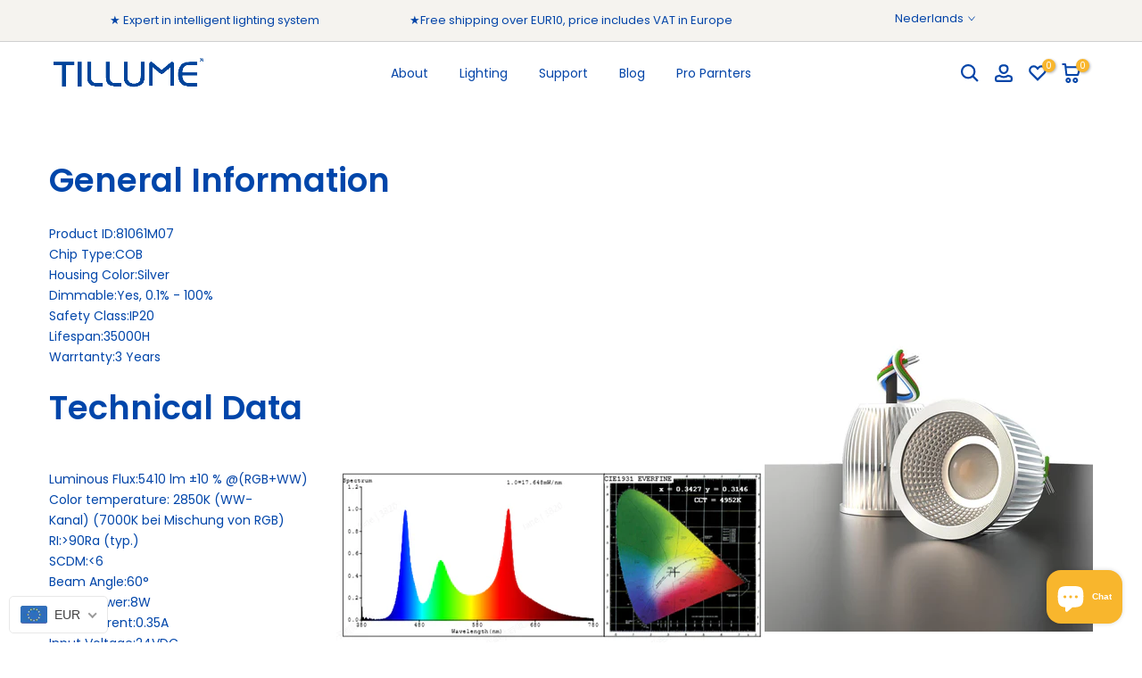

--- FILE ---
content_type: application/javascript
request_url: https://shopify-proxy.17track.net/protection/shopify/widget-embed.js
body_size: 10437
content:
import{c as k,g as Cn,i as ct,s as N,a as l,_ as me,B as qn,Y as $n,b as kn,r as lt,d as Ln,q as Mn,e as zn,f as dt,h as Dn,j as Fn,k as Rn,l as Un,m as Wn,n as Ve,o as ge,u as Bn,p as Nn,t as Qn,v as Hn,Q as Gn,w as Kn,x as Jn,y as Xe,z as Yn,A as pt,C as ut,D as Vn,E as Xn,F as Zn,G as ft,H as Ze,I as er,J as tr,K as nr,L as rr,M as et,N as tt,P as nt,O as rt,R as or,S as ir,T as ar,U as sr}from"./assets/index-BA1XZjfu.js";var ae={exports:{}},cr=/<%=([\s\S]+?)%>/g,mt=cr,lr=mt,dr="[object Null]",pr="[object Symbol]",ur="[object Undefined]",gt=/[&<>"']/g,fr=RegExp(gt.source),mr=/<%-([\s\S]+?)%>/g,gr=/<%([\s\S]+?)%>/g,hr={"&":"&amp;","<":"&lt;",">":"&gt;",'"':"&quot;","'":"&#39;"},yr=typeof k=="object"&&k&&k.Object===Object&&k,xr=typeof self=="object"&&self&&self.Object===Object&&self,_r=yr||xr||Function("return this")();function br(t,o){for(var a=-1,s=t==null?0:t.length,i=Array(s);++a<s;)i[a]=o(t[a],a,t);return i}function wr(t){return function(o){return t==null?void 0:t[o]}}var vr=wr(hr),ht=Object.prototype,Sr=ht.hasOwnProperty,yt=ht.toString,se=_r.Symbol,z=se?se.toStringTag:void 0,ot=se?se.prototype:void 0,it=ot?ot.toString:void 0,Tr={escape:mr,evaluate:gr,interpolate:lr,variable:"",imports:{_:{escape:qr}}};function Ir(t){return t==null?t===void 0?ur:dr:z&&z in Object(t)?Er(t):jr(t)}function xt(t){if(typeof t=="string")return t;if(Ar(t))return br(t,xt)+"";if(Pr(t))return it?it.call(t):"";var o=t+"";return o=="0"&&1/t==-1/0?"-0":o}function Er(t){var o=Sr.call(t,z),a=t[z];try{t[z]=void 0;var s=!0}catch{}var i=yt.call(t);return s&&(o?t[z]=a:delete t[z]),i}function jr(t){return yt.call(t)}var Ar=Array.isArray;function Or(t){return t!=null&&typeof t=="object"}function Pr(t){return typeof t=="symbol"||Or(t)&&Ir(t)==pr}function Cr(t){return t==null?"":xt(t)}function qr(t){return t=Cr(t),t&&fr.test(t)?t.replace(gt,vr):t}var $r=Tr;ae.exports;(function(t,o){var a=mt,s=$r,i=800,c=16,d=9007199254740991,f="[object Arguments]",p="[object Array]",m="[object AsyncFunction]",y="[object Boolean]",b="[object Date]",x="[object DOMException]",v="[object Error]",E="[object Function]",h="[object GeneratorFunction]",T="[object Map]",j="[object Number]",$="[object Null]",P="[object Object]",L="[object Proxy]",Q="[object RegExp]",H="[object Set]",G="[object String]",K="[object Symbol]",J="[object Undefined]",Y="[object WeakMap]",V="[object ArrayBuffer]",X="[object DataView]",bt="[object Float32Array]",wt="[object Float64Array]",vt="[object Int8Array]",St="[object Int16Array]",Tt="[object Int32Array]",It="[object Uint8Array]",Et="[object Uint8ClampedArray]",jt="[object Uint16Array]",At="[object Uint32Array]",Ot=/\b__p \+= '';/g,Pt=/\b(__p \+=) '' \+/g,Ct=/(__e\(.*?\)|\b__t\)) \+\n'';/g,qt=/[\\^$.*+?()[\]{}|]/g,$t=/\$\{([^\\}]*(?:\\.[^\\}]*)*)\}/g,kt=/^\[object .+?Constructor\]$/,Lt=/^(?:0|[1-9]\d*)$/,Z=/($^)/,Mt=/['\n\r\u2028\u2029\\]/g,_={};_[bt]=_[wt]=_[vt]=_[St]=_[Tt]=_[It]=_[Et]=_[jt]=_[At]=!0,_[f]=_[p]=_[V]=_[y]=_[X]=_[b]=_[v]=_[E]=_[T]=_[j]=_[P]=_[Q]=_[H]=_[G]=_[Y]=!1;var zt={"\\":"\\","'":"'","\n":"n","\r":"r","\u2028":"u2028","\u2029":"u2029"},ye=typeof k=="object"&&k&&k.Object===Object&&k,Dt=typeof self=="object"&&self&&self.Object===Object&&self,ce=ye||Dt||Function("return this")(),xe=o&&!o.nodeType&&o,W=xe&&!0&&t&&!t.nodeType&&t,_e=W&&W.exports===xe,le=_e&&ye.process,be=function(){try{var e=W&&W.require&&W.require("util").types;return e||le&&le.binding&&le.binding("util")}catch{}}(),we=be&&be.isTypedArray;function ve(e,n,r){switch(r.length){case 0:return e.call(n);case 1:return e.call(n,r[0]);case 2:return e.call(n,r[0],r[1]);case 3:return e.call(n,r[0],r[1],r[2])}return e.apply(n,r)}function Se(e,n){for(var r=-1,u=e==null?0:e.length,g=Array(u);++r<u;)g[r]=n(e[r],r,e);return g}function Ft(e,n){for(var r=-1,u=Array(e);++r<e;)u[r]=n(r);return u}function Rt(e){return function(n){return e(n)}}function Ut(e,n){return Se(n,function(r){return e[r]})}function Wt(e){return"\\"+zt[e]}function Bt(e,n){return e==null?void 0:e[n]}function Te(e,n){return function(r){return e(n(r))}}var Nt=Function.prototype,B=Object.prototype,de=ce["__core-js_shared__"],ee=Nt.toString,C=B.hasOwnProperty,Ie=function(){var e=/[^.]+$/.exec(de&&de.keys&&de.keys.IE_PROTO||"");return e?"Symbol(src)_1."+e:""}(),Ee=B.toString,Qt=ee.call(Object),Ht=RegExp("^"+ee.call(C).replace(qt,"\\$&").replace(/hasOwnProperty|(function).*?(?=\\\()| for .+?(?=\\\])/g,"$1.*?")+"$"),je=_e?ce.Buffer:void 0,te=ce.Symbol,Gt=Te(Object.getPrototypeOf,Object),Kt=B.propertyIsEnumerable,M=te?te.toStringTag:void 0,ne=function(){try{var e=sn(Object,"defineProperty");return e({},"",{}),e}catch{}}(),Jt=je?je.isBuffer:void 0,Yt=Te(Object.keys,Object),Ae=Math.max,Vt=Date.now,Oe=te?te.prototype:void 0,Pe=Oe?Oe.toString:void 0;function Ce(e,n){var r=Re(e),u=!r&&hn(e),g=!r&&!u&&yn(e),S=!r&&!u&&!g&&bn(e),A=r||u||g||S,w=A?Ft(e.length,String):[],q=w.length;for(var O in e)(n||C.call(e,O))&&!(A&&(O=="length"||g&&(O=="offset"||O=="parent")||S&&(O=="buffer"||O=="byteLength"||O=="byteOffset")||ze(O,q)))&&w.push(O);return w}function Xt(e,n,r){var u=e[n];(!(C.call(e,n)&&pe(u,r))||r===void 0&&!(n in e))&&qe(e,n,r)}function qe(e,n,r){n=="__proto__"&&ne?ne(e,n,{configurable:!0,enumerable:!0,value:r,writable:!0}):e[n]=r}function D(e){return e==null?e===void 0?J:$:M&&M in Object(e)?cn(e):pn(e)}function $e(e){return F(e)&&D(e)==f}function Zt(e){if(!re(e)||ln(e))return!1;var n=We(e)?Ht:kt;return n.test(gn(e))}function en(e){return F(e)&&Be(e.length)&&!!_[D(e)]}function tn(e){if(!Fe(e))return Yt(e);var n=[];for(var r in Object(e))C.call(e,r)&&r!="constructor"&&n.push(r);return n}function nn(e){if(!re(e))return dn(e);var n=Fe(e),r=[];for(var u in e)u=="constructor"&&(n||!C.call(e,u))||r.push(u);return r}function ke(e,n){return fn(un(e,n,Qe),e+"")}var rn=ne?function(e,n){return ne(e,"toString",{configurable:!0,enumerable:!1,value:En(n),writable:!0})}:Qe;function Le(e){if(typeof e=="string")return e;if(Re(e))return Se(e,Le)+"";if(_n(e))return Pe?Pe.call(e):"";var n=e+"";return n=="0"&&1/e==-1/0?"-0":n}function on(e,n,r,u){var g=!r;r||(r={});for(var S=-1,A=n.length;++S<A;){var w=n[S],q=u?u(r[w],e[w],w,r,e):void 0;q===void 0&&(q=e[w]),g?qe(r,w,q):Xt(r,w,q)}return r}function an(e){return ke(function(n,r){var u=-1,g=r.length,S=g>1?r[g-1]:void 0,A=g>2?r[2]:void 0;for(S=e.length>3&&typeof S=="function"?(g--,S):void 0,A&&De(r[0],r[1],A)&&(S=g<3?void 0:S,g=1),n=Object(n);++u<g;){var w=r[u];w&&e(n,w,u,S)}return n})}function Me(e,n,r,u){return e===void 0||pe(e,B[r])&&!C.call(u,r)?n:e}function sn(e,n){var r=Bt(e,n);return Zt(r)?r:void 0}function cn(e){var n=C.call(e,M),r=e[M];try{e[M]=void 0;var u=!0}catch{}var g=Ee.call(e);return u&&(n?e[M]=r:delete e[M]),g}function ze(e,n){var r=typeof e;return n=n??d,!!n&&(r=="number"||r!="symbol"&&Lt.test(e))&&e>-1&&e%1==0&&e<n}function De(e,n,r){if(!re(r))return!1;var u=typeof n;return(u=="number"?ue(r)&&ze(n,r.length):u=="string"&&n in r)?pe(r[n],e):!1}function ln(e){return!!Ie&&Ie in e}function Fe(e){var n=e&&e.constructor,r=typeof n=="function"&&n.prototype||B;return e===r}function dn(e){var n=[];if(e!=null)for(var r in Object(e))n.push(r);return n}function pn(e){return Ee.call(e)}function un(e,n,r){return n=Ae(n===void 0?e.length-1:n,0),function(){for(var u=arguments,g=-1,S=Ae(u.length-n,0),A=Array(S);++g<S;)A[g]=u[n+g];g=-1;for(var w=Array(n+1);++g<n;)w[g]=u[g];return w[n]=r(A),ve(e,this,w)}}var fn=mn(rn);function mn(e){var n=0,r=0;return function(){var u=Vt(),g=c-(u-r);if(r=u,g>0){if(++n>=i)return arguments[0]}else n=0;return e.apply(void 0,arguments)}}function gn(e){if(e!=null){try{return ee.call(e)}catch{}try{return e+""}catch{}}return""}function pe(e,n){return e===n||e!==e&&n!==n}var hn=$e(function(){return arguments}())?$e:function(e){return F(e)&&C.call(e,"callee")&&!Kt.call(e,"callee")},Re=Array.isArray;function ue(e){return e!=null&&Be(e.length)&&!We(e)}var yn=Jt||jn;function Ue(e){if(!F(e))return!1;var n=D(e);return n==v||n==x||typeof e.message=="string"&&typeof e.name=="string"&&!xn(e)}function We(e){if(!re(e))return!1;var n=D(e);return n==E||n==h||n==m||n==L}function Be(e){return typeof e=="number"&&e>-1&&e%1==0&&e<=d}function re(e){var n=typeof e;return e!=null&&(n=="object"||n=="function")}function F(e){return e!=null&&typeof e=="object"}function xn(e){if(!F(e)||D(e)!=P)return!1;var n=Gt(e);if(n===null)return!0;var r=C.call(n,"constructor")&&n.constructor;return typeof r=="function"&&r instanceof r&&ee.call(r)==Qt}function _n(e){return typeof e=="symbol"||F(e)&&D(e)==K}var bn=we?Rt(we):en;function wn(e){return e==null?"":Le(e)}var Ne=an(function(e,n,r,u){on(n,Sn(n),e,u)});function vn(e){return ue(e)?Ce(e):tn(e)}function Sn(e){return ue(e)?Ce(e,!0):nn(e)}function Tn(e,n,r){var u=s.imports._.templateSettings||s;r&&De(e,n,r)&&(n=void 0),e=wn(e),n=Ne({},n,u,Me);var g=Ne({},n.imports,u.imports,Me),S=vn(g),A=Ut(g,S),w,q,O=0,He=n.interpolate||Z,I="__p += '",An=RegExp((n.escape||Z).source+"|"+He.source+"|"+(He===a?$t:Z).source+"|"+(n.evaluate||Z).source+"|$","g"),On=C.call(n,"sourceURL")?"//# sourceURL="+(n.sourceURL+"").replace(/[\r\n]/g," ")+`
`:"";e.replace(An,function(Ge,Ke,ie,Pn,Je,Ye){return ie||(ie=Pn),I+=e.slice(O,Ye).replace(Mt,Wt),Ke&&(w=!0,I+=`' +
__e(`+Ke+`) +
'`),Je&&(q=!0,I+=`';
`+Je+`;
__p += '`),ie&&(I+=`' +
((__t = (`+ie+`)) == null ? '' : __t) +
'`),O=Ye+Ge.length,Ge}),I+=`';
`;var fe=C.call(n,"variable")&&n.variable;fe||(I=`with (obj) {
`+I+`
}
`),I=(q?I.replace(Ot,""):I).replace(Pt,"$1").replace(Ct,"$1;"),I="function("+(fe||"obj")+`) {
`+(fe?"":`obj || (obj = {});
`)+"var __t, __p = ''"+(w?", __e = _.escape":"")+(q?`, __j = Array.prototype.join;
function print() { __p += __j.call(arguments, '') }
`:`;
`)+I+`return __p
}`;var oe=In(function(){return Function(S,On+"return "+I).apply(void 0,A)});if(oe.source=I,Ue(oe))throw oe;return oe}var In=ke(function(e,n){try{return ve(e,void 0,n)}catch(r){return Ue(r)?r:new Error(r)}});function En(e){return function(){return e}}function Qe(e){return e}function jn(){return!1}t.exports=Tn})(ae,ae.exports);var kr=ae.exports;const R=Cn(kr),Lr=".seel_modal{padding:30px;border-radius:10px;background:#fff;box-shadow:0 4px 15px #00000040;position:fixed;top:50%;left:50%;transform:translate(-50%,-50%)!important;box-sizing:border-box;z-index:999;overflow-y:hidden;overflow-x:hidden}.seel_modal_trbg{display:block!important;position:absolute;top:-140px;right:-140px;width:360px;height:360px;opacity:.8;background:#c8c5ffb3;filter:blur(75px)}.seel_modal_blbg{display:block!important;position:absolute;bottom:-240px;left:-300px;width:480px;height:480px;opacity:.8;background:#d5aee4;filter:blur(75px)}.seel_modal_mask{position:fixed;top:0;left:0;bottom:0;right:0;background-color:#0009;z-index:998;pointer-events:none;display:block!important}.seel_modal_hidden{display:none!important}.return_to_seel{width:760px;min-height:622px}.return_to_merchant{width:760px;min-height:400px}.seel_modal--header{width:100%;height:40px;display:flex;flex-direction:row;align-items:center;justify-content:space-between;box-sizing:border-box;position:relative;z-index:999}.seel_modal--header--logo{width:124px}.seel_modal--header--close{width:16px;height:16px;cursor:pointer}.seel_modal--section{display:flex;flex-direction:row;justify-content:space-between;flex-wrap:nowrap;margin:30px 0}.seel_modal--section--item{position:relative;z-index:999;height:241px;width:223px;border-radius:10px;border:1px solid #f0f0f0;background:#fff;box-shadow:0 1px 2px #0000,0 5px 4px #00000003,0 12px 82px #00000003,0 41px 30px #00000005}.seel_modal--section--item--header{height:62px;display:flex;justify-content:center;align-items:center;font-size:16px;font-weight:600;color:#1e2022;border-bottom:1px solid #f0f0f0}[data-seel-product-type=bp] .seel_modal--section--item--header{text-align:center;padding:0 5px}.seel_modal--section--item--content{display:flex;flex-direction:column;align-items:center;justify-content:space-around;padding:35px 15px;height:180px;box-sizing:border-box}[data-seel-product-type=bp] .seel_modal--section--item--content{justify-content:center;padding:10px 15px}.seel_modal--section--item--content_icon{width:48px}.seel_modal--section--item--content_text{text-align:center;color:#565656;font-size:14px;font-weight:400}[data-seel-product-type=ra] .seel_modal--section--item--content_list{display:flex;flex-direction:column;justify-content:center;padding:35px 15px;height:180px;box-sizing:border-box}[data-seel-product-type=bp] .seel_modal--section--item--content_list{display:flex;flex-direction:column;align-items:center;justify-content:center;padding:35px 15px;height:180px;box-sizing:border-box}[data-seel-product-type=bp] .seel_modal--section--item--content_list-inner{display:flex;flex:1;flex-direction:column;align-items:left;justify-content:center}[data-seel-product-type=ra] .seel_modal--section--item--content_list-inner{display:flex;flex:1;flex-direction:column;align-items:left;justify-content:left}.seel_modal--section--item--content_list--item{height:30px;display:flex;flex-direction:row;align-items:center;box-sizing:border-box;color:#565656;font-size:14px;font-weight:400}.seel_modal--section--item--content_list--icon{width:20px;margin-right:6px}.seel_modal--paragraph{color:#1e2022;text-align:center;font-size:12px;font-style:normal;font-weight:400;line-height:20px;margin-bottom:20px;position:relative;z-index:999}.seel_modal--paragraph a{text-decoration:underline;color:#1e2022}.seel_modal--paragraph_b{color:#1e2022;font-size:12px;font-style:normal;font-weight:400;line-height:20px;margin-bottom:20px;position:relative;z-index:999}.seel_modal--paragraph_ul{padding-inline-start:20px;margin-bottom:20px;position:relative;z-index:999}.seel_modal--paragraph_li{color:#1e2022;font-size:12px;font-style:normal;font-weight:400;line-height:20px;list-style-type:disc}.seel_modal--paragraph_b a{text-decoration:underline;color:#1e2022}.seel_modal--marketing{border-radius:10px;background:linear-gradient(213deg,#a4e8f2,#ede2f5);width:100%;padding:6px;display:flex;justify-content:center;align-items:center;position:relative;z-index:999;color:#645aff;font-weight:500;font-size:14px;text-align:center}.seel_modal--links{margin:30px 30px 0;display:flex;flex-direction:row;align-items:center;justify-content:space-around}.seel_modal--links--link{color:#645aff;font-size:14px;font-weight:500}@media screen and (max-width: 780px) and (min-width: 551px){.seel_modal{padding:15px}.return_to_merchant,.return_to_seel{width:550px}.seel_modal--section--item--header{height:40px}.seel_modal--section--item{width:170px;height:220px}}@media screen and (max-width: 550px){.seel_modal{top:40px;padding:15px;bottom:0;left:0;right:0;transform:none!important;overflow-y:auto!important;border-radius:10px 10px 0 0}.seel_modal--section{flex-wrap:wrap}.seel_modal--section--item{width:100%;margin-bottom:15px;height:180px;flex-wrap:wrap}.seel_modal--section--item--header{height:40px}.seel_modal--section--item--content{height:140px;padding:15px}.seel_modal--section--item--content_list{padding-left:10%;height:140px!important}}",Mr=`<div class="seel_modal complex seel_modal_hidden">
  <div class="seel_modal_trbg"></div>
  <div class="seel_modal_blbg"></div>
  <div class="seel_modal--header">
    <img src="https://shopify-proxy.17track.net/protection/shopify/assets/images/modal-logo.svg" class="seel_modal--header--logo" />
    <img
      src="https://shopify-proxy.17track.net/protection/shopify/assets/images/modal-close.svg"
      class="seel_modal--header--close"
      data-seel-modal-close
    />
  </div>
  <div class="seel_modal--section"></div>
</div>
`,U={interpolate:/\{\{(.+?)\}\}/g},zr=(t,o)=>{var E;t.dataset.seelProductType=o;const{profile:a,quote:s,configs:i}=N(l),c=window.location.host,d=me(qn,((E=i==null?void 0:i.modals)==null?void 0:E[o])??{});if(!d)return;const{section:f,linkInText:p,paragraph:m,links:y}=d;let b=f.map(h=>{if(typeof h.contentText=="string")return`<div class="seel_modal--section--item">
        <div class="seel_modal--section--item--header">${R(h.header,U)({...a,...s,shopDomain:c,...p})}</div>
        <div class="seel_modal--section--item--content">
          <img class="seel_modal--section--item--content_icon" src=${"https://shopify-proxy.17track.net/protection/shopify"+h.contentIcon} />
          <div class="seel_modal--section--item--content_text">${R(h.contentText,U)({...a,...s,shopDomain:c,...p})}</div>
        </div>
      </div>`;if(typeof h.contentText=="object"){const T=h.contentText.map(j=>`<div class="seel_modal--section--item--content_list--item"><img class="seel_modal--section--item--content_list--icon" src=${"https://shopify-proxy.17track.net/protection/shopify"+h.contentIcon} />${R(j,U)({...a,...s,shopDomain:c,...p})}</div>`);return`<div class="seel_modal--section--item">
        <div class="seel_modal--section--item--header">${R(h.header,U)({...a,...s,shopDomain:c,...p})}</div>
        <div class="seel_modal--section--item--content_list">
          <div class="seel_modal--section--item--content_list-inner">
            ${T.join("")}
          </div>
        </div>
      </div>`}return""});const x=new DOMParser;if(b=b.map(h=>x.parseFromString(h,"text/html").body.firstChild),t.querySelector(".seel_modal--section").append(...b),m.map(h=>typeof h=="string"?`<div class="seel_modal--paragraph">${R(h,U)({...a,...s,shopDomain:c,...p})}</div>`:typeof h=="object"?`<ul>${h.map(j=>`<li>${R(j,U)({...a,...s,shopDomain:c,...p})}</li>`).join(" ")}</ul>`:"").forEach(h=>{const T=x.parseFromString(h,"text/html");t.insertAdjacentElement("beforeend",T.body.firstChild)}),y!=null&&y.length){const h=y.map(({text:j,link:$})=>`<a class="seel_modal--links--link" target="blank" href=${$}>${j}</a>`),T=x.parseFromString(`<div class="seel_modal--links">${h}</div>`,"text/html");t.insertAdjacentElement("beforeend",T.body.firstChild)}return t},Dr=()=>{const t=document.createElement("div");t.setAttribute("class","seel_modal_mask seel_modal_hidden"),document.body.appendChild(t)},Fr=t=>{ct(Lr);const s=new DOMParser().parseFromString(Mr,"text/html"),c=zr(s.body.firstChild,t);if(!c)return null;document.body.appendChild(c),Dr(),document.addEventListener("showModal",d=>{var p,m;const{type:f}=d.detail;document.querySelector(`.seel_modal[data-seel-product-type="${f}"]`)&&((p=document.querySelector(`.seel_modal[data-seel-product-type="${f}"]`))==null||p.classList.remove("seel_modal_hidden"),(m=document.querySelector(".seel_modal_mask"))==null||m.classList.remove("seel_modal_hidden"))}),c.addEventListener("click",d=>{var f;d.target.classList.contains("seel_modal--header--close")&&(c.classList.add("seel_modal_hidden"),(f=document.querySelector(".seel_modal_mask"))==null||f.classList.add("seel_modal_hidden"))})},Rr=".seel--product_tip{display:flex;flex-direction:row;align-items:center;margin-bottom:12px;margin-top:12px}[data-banner-type=bp] .seel--product_tip--logo{height:22px!important;width:auto!important;margin-right:4px}.seel--product_tip--text{font-size:12px;font-weight:800}.seel--product_tip--info-icon{position:relative;display:flex;align-items:center;cursor:pointer;margin-left:4px}.seel--product_tip--info-text{cursor:pointer}.seel--product_tip--icon-image{width:24px;height:24px}.seel--product_tip--info-icon:hover .seel--product_tip--tooltip,.seel--product_tip--info-icon:hover .hover_triangle{display:block}.seel--product_tip--tooltip{display:none;position:absolute;bottom:20px;left:-110px;z-index:20;background:#fff;padding:10px;width:240px;border-radius:4px;box-shadow:0 3px 6px -3px #17181814,0 8px 20px -4px #1718181f;cursor:auto;font-size:14px;color:#6e6e6e;line-height:20px}.hover_triangle{display:none;width:0;height:0;position:absolute;border-bottom:solid 6px transparent;border-right:solid 6px transparent;border-left:solid 6px transparent;border-top:solid 6px #efebea;bottom:8px;left:0}.seel--product_tip img{margin:0;display:inline-block}.seel-pdp-banner-text{font-size:12px;font-weight:800;line-height:16px;margin-left:5px}.seel--product_tip--title{width:auto;height:36px}",Ur=`<div class="seel--product_tip" data-banner-type="bp">
  <img class="seel--product_tip--logo" alt="" />
  <div class="seel--product_tip--text"></div>
  <div class="seel--product_tip--info-icon">
    <img alt="" />
    <div class="seel--product_tip--info-text"></div>
  </div>
</div>`,Wr=`<div class="seel--product_tip">
  <img class="seel--product_tip--icon seel--product_tip--icon-image" alt="" />
  <div class="seel-pdp-banner-text"></div>
</div>
`,Br=(t,o,a)=>{var y;const{configs:s}=N(l),i=(y=s.banners)==null?void 0:y[a];if(!i)return;const{infoIcon:c,bannerLogo:d,bannerDesc:f,infoType:p,infoText:m}=i;if(o==="plain"){const b=t.querySelector(".seel--product_tip--icon"),x=t.querySelector(".seel-pdp-banner-text");b.setAttribute("src",d),x.innerHTML=f}else{const b=t.querySelector(".seel--product_tip--logo");if(p==="text"){const v=t.querySelector(".seel--product_tip--info-text");v.innerHTML=m}p==="icon"&&t.querySelector(".seel--product_tip--info-icon img").setAttribute("src",c);const x=t.querySelector(".seel--product_tip--text");b.setAttribute("src",d),x.innerHTML=f}return t},Nr=(t,o)=>{const a=new DOMParser;let s=a.parseFromString(Ur,"text/html");return t&&t==="plain"&&(s=a.parseFromString(Wr,"text/html")),Br(s.body.firstChild,t,o)},Qr=async t=>{var b,x,v;ct(Rr),document.createElement("div").setAttribute("class","seel--product_tip_root");const{configs:a,themeInfo:s}=N(l),i=(b=a.banners)==null?void 0:b[t];if(!i)return;const{bannerType:c,anchor:d,position:f="afterbegin",infoIconLink:p}=i,m=Nr(c,t),y=document.querySelector(d);if(d&&y){const{product:E}=(window==null?void 0:window.meta)||{};if(E&&!document.querySelector(".seel--product_tip")&&!document.querySelector("#seel-bp-banner-container")&&(y.insertAdjacentElement(f,m),s!=null&&s.style)){const h=document.createElement("style");h.textContent=s==null?void 0:s.style,(x=document.querySelector(".seel--product_tip"))==null||x.prepend(h)}}(v=document.querySelector(".seel--product_tip--info-icon"))==null||v.addEventListener("click",()=>{p?window.open(p,"_blank"):(Fr(t),document.dispatchEvent(new CustomEvent("showModal",{detail:{type:t}})))})},Hr=()=>{const{themeInfo:t}=N(l);t!=null&&t.dynamicAnchor&&new MutationObserver(()=>{var c;const a=document.querySelector(`.${$n}`),{targetElement:s}=kn();let i=document==null?void 0:document.querySelector(t==null?void 0:t.dynamicAnchor);s&&(i=s),!a&&i&&((c=l.quote)!=null&&c.variantId)&&(t!=null&&t.observerCartSectionChange&&(console.log("-------------------监听 DOM"),l.hasDomChanged=!0),lt(),Ln())}).observe(document.body,{attributes:!0,childList:!0,subtree:!0})};function Gr(){const t=document.createElement("script"),o=document.querySelector("head");t.src="https://cdn.seel.com/releases/scripts/shopify-bp/bp-embedded.min.js",t.setAttribute("data-open-flag","17TRACK Protection Widget Embed App Script"),t.setAttribute("defer",""),o==null||o.appendChild(t)}const Kr=t=>{var f,p,m,y,b,x,v,E,h,T,j,$,P,L,Q,H,G,K,J,Y,V;const{bp:o,rsi:a,themeStoreList:s}=t;if(l.profile={themeStoreList:s,live:((f=o==null?void 0:o.meta)==null?void 0:f.live)||((p=a==null?void 0:a.meta)==null?void 0:p.live),checked:((m=o==null?void 0:o.meta)==null?void 0:m.live)&&((y=o==null?void 0:o.meta)==null?void 0:y.checked)||((b=a==null?void 0:a.meta)==null?void 0:b.live)&&((x=a==null?void 0:a.meta)==null?void 0:x.checked),newInsure:((v=o==null?void 0:o.meta)==null?void 0:v.live)&&((E=o==null?void 0:o.meta)==null?void 0:E.newInsure)||((h=a==null?void 0:a.meta)==null?void 0:h.live)&&((T=a==null?void 0:a.meta)==null?void 0:T.newInsure),migrateUser:((j=o==null?void 0:o.meta)==null?void 0:j.live)&&(($=o==null?void 0:o.meta)==null?void 0:$.migrateUser)||((P=a==null?void 0:a.meta)==null?void 0:P.live)&&((L=a==null?void 0:a.meta)==null?void 0:L.migrateUser),bp:o,rsi:a},((Q=Mn)==null?void 0:Q.debug)==="1"&&(l.profile.live=!0,l.profile.newInsure=!0),l.profile.live&&!l.profile.newInsure){Gr();return}const i=zn(o==null?void 0:o.customStr,a==null?void 0:a.customStr),c=dt(s,i),{configs:d}=i;if(l.themeInfo=c,l.configs=d,l.listenerCartUpdateActions=i==null?void 0:i.listenerCartUpdateActions,d!=null&&d.adaptiveLang){const X=((H=window==null?void 0:window.Shopify)==null?void 0:H.locale)||((G=document.querySelector("html"))==null?void 0:G.getAttribute("lang"));X&&Dn.setLang(X)}if(Fn(),l.profile.live&&((V=(Y=(J=(K=l)==null?void 0:K.configs)==null?void 0:J.banners)==null?void 0:Y.bp)!=null&&V.anchor)&&(l.configs.banners.bp={...Rn(),...d.banners.bp},Qr("bp")),!l.profile.live||!c.checkoutBtnSelector){Un();return}Wn(),Ve(),ge.on("widget:cart_changed",Ve),ge.on("widget:cart_updated",Bn),Hr(),lt(),Nn()},Jr=async()=>{var i,c,d,f;const t=(i=window==null?void 0:window.location)==null?void 0:i.pathname,o=(c=window==null?void 0:window.meta)==null?void 0:c.page,a=(d=window==null?void 0:window.meta)==null?void 0:d.product;if((o==null?void 0:o.pageType)!=null?(o==null?void 0:o.pageType)==="product":t.indexOf("/products/")!==-1){if(o!=null&&o.resourceId)return{productId:o==null?void 0:o.resourceId,variants:a.variants};try{const p=(f=t.match(/\/products\/([a-z0-9-]+)/))==null?void 0:f[1],y=await(await fetch(`/products/${p}.js`)).text(),b=JSON.parse(y),{id:x,variants:v}=b;return{productId:x,variants:v}}catch(p){throw new Error(p==null?void 0:p.message)}}return null},Yr={anchor:"",position:"afterend",actButtonSelector:"",quantitySelector:"",configs:{widget:{name:"Add product protection",description:"Protect your purchase beyond manufacturer’s warranty.",linkHref:"https://www.seel.com/faq/product-protection-plan-customer",linkText:"Learn more",logo:"https://cdn.seel.com/assets/images/ew-powerby-logo.svg",isNeedHide:!1},modal:{getModalContent:t=>`
        ${Qn()}
        ${Hn(t)}
      `}}},Vr=async t=>{const{ew:o,themeStoreList:a}=t,s=o.customStr,i={};if(s)try{Object.assign(i,JSON.parse(s))}catch(y){console.log(y.message)}const c=new Gn,d={quoteQueue:new Kn(c)};let f={...Yr};a!=null&&a.length?f=me(f,Jn,Xe[l.shop]??{}):f=me(f,Xe[l.shop]??{});const{configs:p,...m}=f;l.ew.configs=p,l.ew.themeInfo={...m,...dt(a,i)},eo(d),Yn(),ge.on("widget:cart_changed",()=>he(d))},_t=()=>{var s,i;const{productQuoteResult:t}=l.ew.quote,o=new URLSearchParams(window.location.search).get("variant")??((i=(s=l.product)==null?void 0:s.variants)==null?void 0:i[0].id),a=t==null?void 0:t.find(c=>c.variantId===String(o));return{variantId:o,quoteData:a}},at=()=>{const{quoteData:t}=_t(),o=(t==null?void 0:t.plans)??[];if(console.log("plans",o.length),!o.length){Ze();return}const a=document.querySelector(l.ew.themeInfo.anchor);if(!a)return;const s=document.querySelectorAll(`.${er}`);if(!(s!=null&&s.length)){Ze();const i=tr();a.insertAdjacentElement(l.ew.themeInfo.position,i)}nr(o)},Xr=()=>{document.querySelectorAll(l.ew.themeInfo.actButtonSelector).forEach(o=>{o==null||o.setAttribute("onClick","return false"),o==null||o.addEventListener("click",async a=>{var y,b,x,v,E,h,T,j,$;const{variantId:s,quoteData:i}=_t(),c=l.ew.quote.quoteId;let d="1";if(l.ew.themeInfo.quantitySelector&&(d=((y=document==null?void 0:document.querySelector(l.ew.themeInfo.quantitySelector))==null?void 0:y.value)||"1"),a.preventDefault(),!l.ew.selectedPlan.planId&&((x=(b=l.ew.configs)==null?void 0:b.modal)!=null&&x.getModalContent)){const P=new CustomEvent("protection-option-selected",{detail:{planId:(v=i==null?void 0:i.plans[0])==null?void 0:v.planId,variantId:(E=i==null?void 0:i.plans[0])==null?void 0:E.variantId}});document.dispatchEvent(P),await rr.showModal((i==null?void 0:i.plans)??[],null)}if(l.ew.themeInfo.additionalProductFun&&(l.ew.themeInfo.additionalProductFun(),await new Promise(P=>setTimeout(P,1e3))),!l.ew.selectedPlan.planId){et({items:[{id:s,quantity:d}]}).then(()=>{window.open("/cart","_self")});return}const f=(h=l.ew.selectedPlan)==null?void 0:h.isModal,p=(j=(T=i==null?void 0:i.plans)==null?void 0:T.find(P=>{var L;return P.planId===((L=l.ew.selectedPlan)==null?void 0:L.planId)}))==null?void 0:j.term,{attributes:m}=l.cart;p&&(f?tt([{event_name:rt.EW_Modal_Add_To_Cart,plan:p,position:"cart",insure_type:nt.EW}]):tt([{event_name:rt.EW_Widget_Add_To_Cart,plan:p,position:"cart",insure_type:nt.EW}])),et({items:[{id:l.ew.selectedPlan.variantId,quantity:d,properties:{Reference:String(s),"Plan ID":l.ew.selectedPlan.planId,Product:`${($=l.ew.quote)==null?void 0:$.productTitle} - ${i==null?void 0:i.variantTitle}`}},{id:s,quantity:d,properties:{"Plan ID":l.ew.selectedPlan.planId}}],attributes:{ew_quote_id:ft((m==null?void 0:m.ew_quote_id)||"",c||"")}}).then(()=>{window.open("/cart","_self")})})})},Zr=()=>{var a;const{cart:t}=N(l),o={};return(a=t.items)==null||a.forEach(s=>{const{vendor:i,properties:c}=s;if(i==="Seel"&&(c!=null&&c["Plan ID"])){const d=c.Reference,f=c["Plan ID"],p=t.items.filter(m=>(m==null?void 0:m.id)==d&&(m==null?void 0:m.properties["Plan ID"])==f);if(!p)o[s.id]=0;else if(p){let m=0;p==null||p.forEach(y=>{m+=y.quantity}),m!==s.quantity&&(o[s.id]=m)}}}),o},he=t=>{const{quoteQueue:o}=t,a=[{status:"getCart",method:async(s,i)=>{i("开始-获取购物车信息");const c=await ut();l.cart=c,i("完成-获取购物车信息"),await s()}},{status:"updateCart",method:async(s,i)=>{var d;i("开始-更新购物车");const c=Zr();if(((d=Object.entries(c))==null?void 0:d.length)<0)throw new Error("购物车没有变化");l.cart=await or({updates:c}),ir(),i("完成-更新购物车"),await s()}}];o.addQuoteTask(new pt(a,{}))},eo=t=>{const{quoteQueue:o}=t,a=[{status:"getProduct",method:async(s,i)=>{i("开始-获取产品详情");const c=await Jr();if(!c)throw new Error("当前不在产品详情页");l.product=c,i("完成-获取产品详情"),await s()}},{status:"getCart",method:async(s,i)=>{i("开始-获取购物车信息");const c=await ut();l.cart=c,i("完成-获取购物车信息"),await s()}},{status:"getQuote",method:async(s,i)=>{var f,p,m,y;i("开始-获取EW报价");const{items:c}=l.cart;c==null||c.forEach(b=>{const{properties:x}=b;if(x!=null&&x._seventeen_ew_discount_info){const v=JSON.parse((x==null?void 0:x._seventeen_ew_discount_info)??"{}");l.ew.discountInfo=v}});const d=await Vn(((f=l.product)==null?void 0:f.productId)??"");if(d.status!==Xn.Accepted)throw new Error("报价拒绝");Zn({attributes:{ew_quote_id:ft(((y=(m=(p=l)==null?void 0:p.cart)==null?void 0:m.attributes)==null?void 0:y.ew_quote_id)||"",(d==null?void 0:d.quoteId)||"")}}),l.ew.quote=d,i("完成-获取EW报价"),await s()}},{status:"renderWidget",method:async(s,i)=>{i("开始-渲染EW小部件"),at(),i("完成-渲染EW小部件"),await s()}}];o.addQuoteTask(new pt(a,{success:async()=>{document.addEventListener("widget:url_changed",()=>{at()}),Xr(),he(t)},fail:async()=>{he(t)}}))};var st;l.shop=(st=window==null?void 0:window.Shopify)==null?void 0:st.shop;async function to(){var t,o,a,s;try{const i=await ar("3.0"),{bp:c,ew:d,rsi:f}=i;(c||f)&&Kr(i),(t=d==null?void 0:d.meta)!=null&&t.live&&Vr(i),((o=c==null?void 0:c.meta)!=null&&o.live||(a=f==null?void 0:f.meta)!=null&&a.live||(s=d==null?void 0:d.meta)!=null&&s.live)&&sr()}catch(i){console.log(i)}}to();
